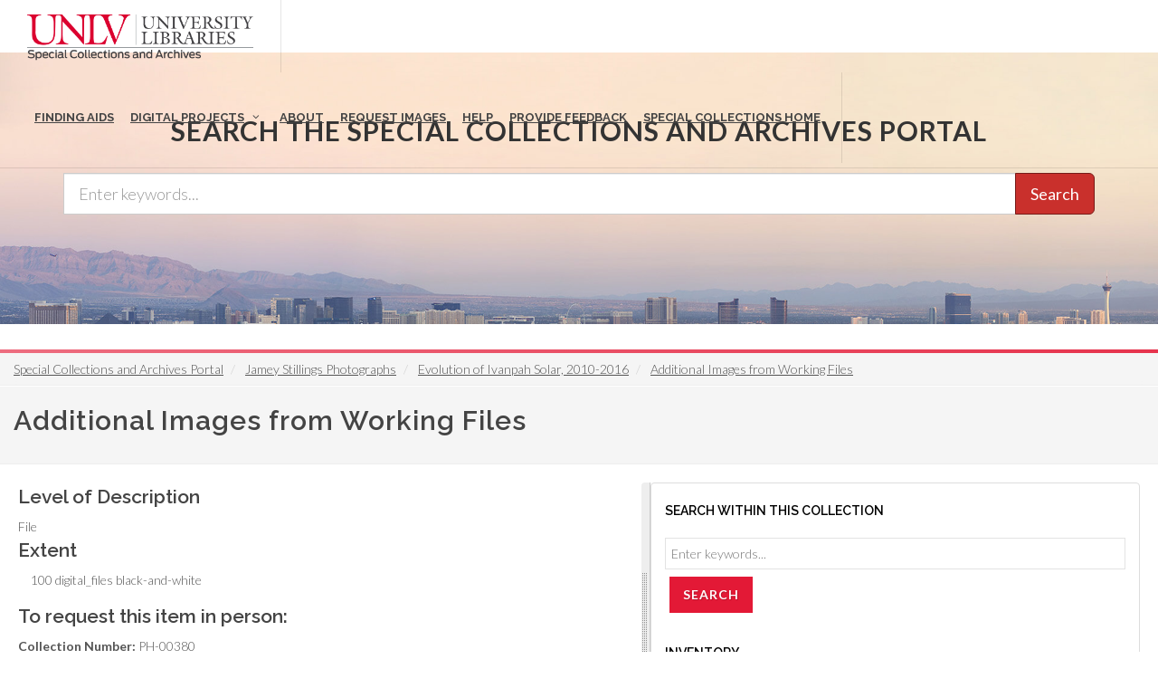

--- FILE ---
content_type: text/html; charset=UTF-8
request_url: https://special.library.unlv.edu/node/103239
body_size: 9615
content:
<!DOCTYPE html>
<html lang="en" dir="ltr" prefix="wgs84_pos: http://www.w3.org/2003/01/geo/wgs84_pos#  org: https://www.w3.org/TR/vocab-org/#org:  xs: http://www.w3.org/2001/XMLSchema#  relators: http://id.loc.gov/vocabulary/relators/  ldp: http://www.w3.org/ns/ldp#  dc11: http://purl.org/dc/elements/1.1/  dcterms: http://purl.org/dc/terms/  nfo: http://www.semanticdesktop.org/ontologies/2007/03/22/nfo/v1.1/  ebucore: http://www.ebu.ch/metadata/ontologies/ebucore/ebucore#  fedora: http://fedora.info/definitions/v4/repository#  owl: http://www.w3.org/2002/07/owl#  ore: http://www.openarchives.org/ore/terms/  rdf: http://www.w3.org/1999/02/22-rdf-syntax-ns#  rdau: http://rdaregistry.info/Elements/u/  islandora: http://islandora.ca/  pcdm: http://pcdm.org/models#  use: http://pcdm.org/use#  iana: http://www.iana.org/assignments/relation/  premis: http://www.loc.gov/premis/rdf/v1#  premis3: http://www.loc.gov/premis/rdf/v3/  co: http://purl.org/co/  content: http://purl.org/rss/1.0/modules/content/  dc: http://purl.org/dc/terms/  foaf: http://xmlns.com/foaf/0.1/  og: http://ogp.me/ns#  rdfs: http://www.w3.org/2000/01/rdf-schema#  schema: http://schema.org/  sioc: http://rdfs.org/sioc/ns#  sioct: http://rdfs.org/sioc/types#  skos: http://www.w3.org/2004/02/skos/core#  xsd: http://www.w3.org/2001/XMLSchema# ">
  <head>
    <meta charset="utf-8" />
<meta name="Generator" content="Drupal 10 (https://www.drupal.org)" />
<meta name="MobileOptimized" content="width" />
<meta name="HandheldFriendly" content="true" />
<meta name="viewport" content="width=device-width, initial-scale=1.0" />
<link rel="alternate" hreflang="en" href="https://special.library.unlv.edu/node/103239" />
<link rel="canonical" href="https://special.library.unlv.edu/node/103239" />
<link rel="shortlink" href="https://special.library.unlv.edu/node/103239" />
<script src="/sites/default/files/google_tag/primary/google_tag.script.js?t99851" defer></script>

          <title>Additional Images from Working Files | UNLV Special Collections Portal</title>
        <link rel="stylesheet" media="all" href="/themes/contrib/stable/css/system/components/progress.module.css?t99851" />
<link rel="stylesheet" media="all" href="/themes/contrib/stable/css/system/components/ajax-progress.module.css?t99851" />
<link rel="stylesheet" media="all" href="/themes/contrib/stable/css/system/components/align.module.css?t99851" />
<link rel="stylesheet" media="all" href="/themes/contrib/stable/css/system/components/fieldgroup.module.css?t99851" />
<link rel="stylesheet" media="all" href="/themes/contrib/stable/css/system/components/container-inline.module.css?t99851" />
<link rel="stylesheet" media="all" href="/themes/contrib/stable/css/system/components/clearfix.module.css?t99851" />
<link rel="stylesheet" media="all" href="/themes/contrib/stable/css/system/components/details.module.css?t99851" />
<link rel="stylesheet" media="all" href="/themes/contrib/stable/css/system/components/hidden.module.css?t99851" />
<link rel="stylesheet" media="all" href="/themes/contrib/stable/css/system/components/item-list.module.css?t99851" />
<link rel="stylesheet" media="all" href="/themes/contrib/stable/css/system/components/js.module.css?t99851" />
<link rel="stylesheet" media="all" href="/themes/contrib/stable/css/system/components/nowrap.module.css?t99851" />
<link rel="stylesheet" media="all" href="/themes/contrib/stable/css/system/components/position-container.module.css?t99851" />
<link rel="stylesheet" media="all" href="/themes/contrib/stable/css/system/components/reset-appearance.module.css?t99851" />
<link rel="stylesheet" media="all" href="/themes/contrib/stable/css/system/components/resize.module.css?t99851" />
<link rel="stylesheet" media="all" href="/themes/contrib/stable/css/system/components/system-status-counter.css?t99851" />
<link rel="stylesheet" media="all" href="/themes/contrib/stable/css/system/components/system-status-report-counters.css?t99851" />
<link rel="stylesheet" media="all" href="/themes/contrib/stable/css/system/components/system-status-report-general-info.css?t99851" />
<link rel="stylesheet" media="all" href="/themes/contrib/stable/css/system/components/tablesort.module.css?t99851" />
<link rel="stylesheet" media="all" href="/modules/contrib/blazy/css/blazy.css?t99851" />
<link rel="stylesheet" media="all" href="/themes/contrib/stable/css/views/views.module.css?t99851" />
<link rel="stylesheet" media="all" href="/themes/special_theme_old/includes/animate/animate.css?t99851" />
<link rel="stylesheet" media="all" href="/themes/special_theme_old/css/archivesspace.css?t99851" />
<link rel="stylesheet" media="all" href="/themes/special_theme_old/includes/bootstrap/css/bootstrap.min.css?t99851" />
<link rel="stylesheet" media="all" href="/themes/special_theme_old/includes/flexslider/css/flexslider.css?t99851" />
<link rel="stylesheet" media="all" href="/themes/special_theme_old/includes/fontawesome/css/font-awesome.css?t99851" />
<link rel="stylesheet" media="all" href="//fonts.googleapis.com/css?family=Lato:300,400,400italic,600,700|Raleway:300,400,500,600,700|Crete+Round:400italic" />
<link rel="stylesheet" media="all" href="/themes/special_theme_old/css/global.css?t99851" />
<link rel="stylesheet" media="all" href="/themes/special_theme_old/css/media.css?t99851" />
<link rel="stylesheet" media="all" href="/themes/special_theme_old/css/bootstrap.css?t99851" />
<link rel="stylesheet" media="all" href="/themes/special_theme_old/css/style.css?t99851" />
<link rel="stylesheet" media="all" href="/themes/special_theme_old/css/additional-styles.css?t99851" />
<link rel="stylesheet" media="all" href="/themes/special_theme_old/css/animate.css?t99851" />
<link rel="stylesheet" media="all" href="/themes/special_theme_old/css/colors.css?t99851" />
<link rel="stylesheet" media="all" href="/themes/special_theme_old/css/dark.css?t99851" />
<link rel="stylesheet" media="all" href="/themes/special_theme_old/css/font-icons.css?t99851" />
<link rel="stylesheet" media="all" href="/themes/special_theme_old/css/magnific-popup.css?t99851" />
<link rel="stylesheet" media="all" href="/themes/special_theme_old/css/responsive.css?t99851" />
<link rel="stylesheet" media="all" href="/themes/special_theme_old/includes/owl/assets/owl.carousel.css?t99851" />
<link rel="stylesheet" media="all" href="/themes/special_theme_old/includes/owl/assets/owl.theme.default.min.css?t99851" />
<link rel="stylesheet" media="all" href="/themes/special_theme_old/includes/smartmenus/sm-core-css.css?t99851" />

    
    <script src="https://challenges.cloudflare.com/turnstile/v0/api.js" async defer></script>
  </head>
  <body class="stretched"  class="path-node not-front page-node-type-archival-object">
    <a class="skip-to-content-link" href="#main-content">
      Skip to main content
    </a>
        <noscript><iframe src="https://www.googletagmanager.com/ns.html?id=GTM-M3FGH7Q" height="0" width="0" style="display:none;visibility:hidden"></iframe></noscript>
      <div class="dialog-off-canvas-main-canvas" data-off-canvas-main-canvas>
    

<!-- Document Wrapper ============================================= -->
	<div id="wrapper" class="clearfix">
	<!-- Header ============================================= -->
		<header id="header" class="full-header transparent-header" data-sticky-class="not-dark">
			<div id="header-wrap">
				<div class="container clearfix">
        	<!-- Logo ============================================= -->
					<div id="logo">
						<a href="/" class="standard-logo" data-dark-logo="/themes/special_theme/images/logo.png"><img src="/themes/special_theme/images/logo.png" alt="UNLV Special Collections and Archives"></a>
						<a href="/" class="retina-logo" data-dark-logo="/themes/special_theme/images/logo.png"><img src="/themes/special_theme/images/logo.png" alt="UNLV Special Collections and Archives"></a>
					</div><!-- #logo end -->
					<!-- Primary Navigation ============================================= -->
 					<div id="primary-menu-trigger" tabindex="0" role="button" aria-label="navigation menu"><i class="icon-reorder" aria-hidden="true"></i></div>
						  <div class="region region-primary-menu">
    <nav role="navigation" aria-labelledby="block-drupal8-parallax-theme-main-menu-menu" id="block-drupal8-parallax-theme-main-menu">
            
  <h2 class="visually-hidden" id="block-drupal8-parallax-theme-main-menu-menu">Main navigation</h2>
  

        
        <!-- Primary Navigation ============================================= -->
    <nav id="primary-menu" class="with-arrows">
                  <ul>
                                <li><a href="/archival-collections"><div>Finding Aids</div></a>
                                    </li>
                        <li class="mega-menu"><a href="/digital-projects"><div>Digital Projects</div></a>
        <div class="mega-menu-content clearfix">
                                                                        <ul class="mega-menu-column col-md-3">
                    <li><a href="/aae"><div><i class="icon-arrow-right2"></i>African American Experience in Las Vegas</div></a></li>
                                                                <li><a href="/collections/saladino"><div><i class="icon-arrow-right2"></i>Charles Saladino Landscape Architecture Collection</div></a></li>
                                                                <li><a href="/collections/cwu"><div><i class="icon-arrow-right2"></i>Culinary Union Photograph Collection</div></a></li>
                                                                <li><a href="/collections/dino"><div><i class="icon-arrow-right2"></i>Dino at the Sands</div></a></li>
                                                                <li><a href="/skyline"><div><i class="icon-arrow-right2"></i>Dreaming the Skyline</div></a></li>
                                                                <li><a href="/search?keys=&amp;f%5B0%5D=digital_project%3AEntertainment"><div><i class="icon-arrow-right2"></i>Entertainment</div></a></li>
                                  </ul>
                                            <ul class="mega-menu-column col-md-3">
                    <li><a href="/collections/historic-landscape"><div><i class="icon-arrow-right2"></i>Historic Landscape of Nevada</div></a></li>
                                                                <li><a href="/collections/hoover-dam"><div><i class="icon-arrow-right2"></i>Hoover Dam</div></a></li>
                                                                <li><a href="/collections/jsc"><div><i class="icon-arrow-right2"></i>Jamey Stillings</div></a></li>
                                                                <li><a href="/collections/menus"><div><i class="icon-arrow-right2"></i>Menus: The Art of Dining</div></a></li>
                                                                <li><a href="/ntsohp"><div><i class="icon-arrow-right2"></i>Nevada Test Site Oral History Project</div></a></li>
                                                                <li><a href="/collections/newspapers"><div><i class="icon-arrow-right2"></i>Newspapers</div></a></li>
                                  </ul>
                                            <ul class="mega-menu-column col-md-3">
                    <li><a href="/search?keys=&amp;f%5B0%5D=material_type%3Aoral%20histories%20%28literary%20works%29"><div><i class="icon-arrow-right2"></i>Oral Histories Collection</div></a></li>
                                                                <li><a href="/search?keys=&amp;f%5B0%5D=material_type%3Aphotographs&amp;display=grid"><div><i class="icon-arrow-right2"></i>Photograph Collections</div></a></li>
                                                                <li><a href="/rebelyell"><div><i class="icon-arrow-right2"></i>Rebel Yell Newspaper</div></a></li>
                                                                <li><a href="/collections/showgirls"><div><i class="icon-arrow-right2"></i>Showgirls</div></a></li>
                                                                <li><a href="/boomtown"><div><i class="icon-arrow-right2"></i>Southern Nevada: The Boomtown Years 1900-1925</div></a></li>
                                                                <li><a href="/collections/maps"><div><i class="icon-arrow-right2"></i>Southern Nevada History in Maps</div></a></li>
                                  </ul>
                                            <ul class="mega-menu-column col-md-3">
                    <li><a href="/jewishheritage"><div><i class="icon-arrow-right2"></i>Southern Nevada Jewish Heritage Project</div></a></li>
                                                                <li><a href="/search?keys=&amp;f%5B0%5D=digital_project%3AUNLV%20CSUN%20Minutes"><div><i class="icon-arrow-right2"></i>UNLV CSUN Records</div></a></li>
                                                                <li><a href="/search?keys=&amp;f%5B0%5D=archival_collection%3AUnion%20Pacific%20Railroad%20Collection&amp;f%5B1%5D=type%3ADigital%20Object"><div><i class="icon-arrow-right2"></i>Union Pacific Railroad Water Documents</div></a></li>
                                                                <li><a href="/collections/box"><div><i class="icon-arrow-right2"></i>Walking Box Ranch Collection</div></a></li>
                                                                <li><a href="/collections/hughes"><div><i class="icon-arrow-right2"></i>Welcome Home Howard</div></a></li>
                                  </ul>
              
                      </li>
                                  <li><a href="/about"><div>About</div></a>
                                    </li>
                                  <li><a href="/request-images"><div>Request Images</div></a>
                                    </li>
                                  <li><a href="/help"><div>Help</div></a>
                                    </li>
                                  <li><a href="https://airtable.com/shrWw2un7XqhpVlAq"><div>Provide Feedback</div></a>
                                    </li>
                                  <li><a href="https://www.library.unlv.edu/speccol/"><div>Special Collections Home</div></a>
                                    </li>
                  </ul>
    </nav><!-- #primary-menu end -->
  


  </nav>

  </div>

				</div>
			</div>
		</header><!-- #header end -->
				<section id="slider" class="slider-parallax" style="background: url('/themes/special_theme/images/h3.jpg'); background-size: cover;" data-height-lg="300" data-height-md="300" data-height-sm="300" data-height-xs="200" data-height-xxs="200">
			<div class="slider-parallax-inner">
				<div class="container clearfix">
					<div class="vertical-middle center">
					            <div class="container">
              <div class="heading-block bottommargin-sm nobottomborder"><h2 class="h4">Search the Special Collections and Archives Portal</h2></div>
              <form action="/search" id="views-exposed-form-solr-search-content-page-1" method="get" role="form" class="bottommargin-xs" accept-charset="UTF-8" title="Search">
                <div class="input-group input-group-lg">
                  <label style="display: none;" for="edit-keys">Search</label>
                  <input title="search box" type="text" id="edit-keys" name="keys" class="form-control" placeholder="Enter keywords...">
                  <span class="input-group-btn"><button class="btn btn-danger" type="submit" id="edit-submit-solr-search-content">Search</button></span>
                </div>
              </form>
            </div>
										</div>
				</div>
			</div>
		</section>
		      		<!-- Breadcrumbs -->
		<div class="color-line"></div>
		    <section id="breadcrumbs">
			<div class="container-fluid clearfix">
				  <div class="region region-breadcrumb">
    <div id="block-drupal8-parallax-theme-breadcrumbs" class="block block-system block-system-breadcrumb-block">
  
      
      <div class="content">
        <nav class="breadcrumb" role="navigation" aria-labelledby="system-breadcrumb">
    <h2 id="system-breadcrumb" class="visually-hidden">Breadcrumb</h2>
    <ol class="breadcrumb">
          <li>
                  <a href="/">Special Collections and Archives Portal</a>
              </li>
          <li>
                  <a href="/ark%3A/62930/f12d0v">Jamey Stillings Photographs</a>
              </li>
          <li>
                  <a href="/node/102951">Evolution of Ivanpah Solar, 2010-2016</a>
              </li>
          <li>
                  <a href="/node/103239">Additional Images from Working Files</a>
              </li>
        </ol>
  </nav>

    </div>
  </div>

  </div>

			</div>
		</section>
		<!-- breadcrumbs -->
      		<!-- Content ============================================= -->

<a name="main-content" id="main-content"></a>

<!-- Start: Slider -->
  <!-- End: Slider -->


<!-- Start: Home page message -->
  <!--End: Home page message -->

<!-- TEMP BANNER: REMOVE LATER -->
  <!-- END TEMP BANNER -->

<!-- Start: xxx -->
<div class="parallax-widget one">
  <div class="parallax-region- wow">

          <div class="container">
        <div class="row">
          <div class="col-md-12">
              <div class="region region-highlighted">
    <div data-drupal-messages-fallback class="hidden"></div>

  </div>

          </div>
        </div>
      </div>
    
          <div id="page-title">
        <div id="page-title-inner">
          <div class="container-fluid">
            <div class="row">
              <div class="col-md-12">
                  <div class="region region-page-title">
    <div id="block-drupal8-parallax-theme-page-title" class="block block-core block-page-title-block">
  
      
      <div class="content">
      
  <h1 class="page-title">Additional Images from Working Files</h1>


    </div>
  </div>

  </div>

              </div>
            </div>
          </div>
        </div>
      </div>
    
    <div class="container-fluid">
      <div class="parallax-region">

        <div class="row layout">

          
                      <div class="content_layout">
              <div class="nobottommargin clearfix">   <div class="region region-content">
    <div id="block-drupal8-parallax-theme-content" class="block block-system block-system-main-block">
  
      
      <div class="content">
      <article data-history-node-id="103239" about="/node/103239" typeof="schema:ArchiveComponent" class="node node--type-archival-object node--view-mode-complex-object">

  
      <span property="schema:name" content="Additional Images from Working Files" class="hidden"></span>


  
  <div class="node__content">
    
  <div class="field field--name-field-archival-record-level field--type-list-string field--label-above">
    <h2 class="field__label">Level of Description</h2>
              <div class="field__item">File</div>
          </div>

  <div class="field field--name-field-as-extent field--type-as-extent field--label-above">
    <h2 class="field__label">Extent</h2>
          <div class="field__items">
              <div property="schema:materialExtent" class="field__item">100 digital_files black-and-white</div>
              </div>
      </div>
<div class="views-element-container"><div class="view view-eva view-special-collections-call-slip view-id-special_collections_call_slip view-display-id-call_slip_eva js-view-dom-id-30db5b6622a8ce157673591994493c8ee13436ed1d46f5ae2330013089511c8a">
  
    

      <header>
      <div class="field__label">To request this item in person:</div>
    </header>
  
  

      <div class="views-row">
    <div class="views-field views-field-nothing"><span class="field-content"><strong>Collection Number:</strong> PH-00380<br><strong>Collection Name:</strong> Jamey Stillings Photographs<br><strong>Box/Folder:</strong> N/A</span></div>
  </div>

  
  

  
  

  
  </div>
</div>
<details class="toggle js-form-wrapper form-wrapper" id="additional-description"><summary role="button" aria-controls="additional-description" aria-expanded="false">Additional Description</summary><div class="details-wrapper">
    
  <div class="clearfix text-formatted field field--name-field-odd field--type-text-long field--label-above">
    <h2 class="field__label">General</h2>
          <div class="field__items">
              <div property="dc:description" class="field__item"><div class="subnote note_text">
<p>These photographs are used by Jamey Stillings for editorial licensing, presentations, or where additional imagery is needed to supplement the book and exhibition photography groups.</p></div></div>
              </div>
      </div>
</div>
</details>
<details class="toggle js-form-wrapper form-wrapper" id="administrative-information"><summary role="button" aria-controls="administrative-information" aria-expanded="false">Administrative Information</summary><div class="details-wrapper">
    <div id="field-language-display"><div class="js-form-item form-item js-form-type-item form-type-item js-form-item- form-item-">
      <label>Language</label>
        English
        </div>
</div></div>
</details>

  </div>

</article>

    </div>
  </div>

  </div>
 </div>
            </div>
          
                      <div class="sidebar panel panel-default" id="sidebar_second">
              <div class="">   <div class="region region-sidebar-second">
    <div class="views-exposed-form block block-views block-views-exposed-filter-blockislandora-search-search" data-drupal-selector="views-exposed-form-islandora-search-search" id="block-islandora-search-form">
  
      <h2 class="title">Search within this collection</h2>
      
      <div class="content">
      <form action="/search" method="get" id="views-exposed-form-islandora-search-search" accept-charset="UTF-8">
  <div class="js-form-item form-item js-form-type-textfield form-type-textfield js-form-item-keys form-item-keys form-no-label">
        <input placeholder="Enter keywords..." data-drupal-selector="edit-keys" type="text" id="edit-keys" name="keys" value="" size="30" maxlength="128" class="form-text" />

        </div>
<input data-drupal-selector="edit-f-0" type="hidden" name="f[0]" value="archival_collection:Jamey Stillings Photographs" />
<div data-drupal-selector="edit-actions" class="form-actions js-form-wrapper form-wrapper" id="edit-actions"><input class="btn btn-danger button js-form-submit form-submit" data-drupal-selector="edit-submit-islandora-search" type="submit" id="edit-submit-islandora-search" value="Search" />
</div>


</form>

    </div>
  </div>
<div class="views-element-container block block-views block-views-blockas-ao-children-block-2" id="block-views-block-as-ao-children-block-2">
  
      <h2 class="title">Inventory</h2>
      
      <div class="content">
      <div><div class="js-view-dom-id-3023c6b95a02b0bb40e50fb4d576ed1c7b35ed0abbed14f17c82ce25a3004bf9">
  
  
  

  
  
  

  
<div class="item-list">
  
  <ol  class="nav-menu-list-style"  >

          <li><label>
<span class="views-field views-field-field-archival-record-level"><span class="field-content"><i class="icon-as-file"></i></span></span><span class="views-field views-field-title"><span class="field-content"><a href="/node/103318" hreflang="en">Early excavation, view north, 2011 January 14</a></span></span></label>
</li>
          <li><label>
<span class="views-field views-field-field-archival-record-level"><span class="field-content"><i class="icon-as-file"></i></span></span><span class="views-field views-field-title"><span class="field-content"><a href="/node/103319" hreflang="en">Early excavation, view west toward Clark Mountain, 2011 January 14</a></span></span></label>
</li>
          <li><label>
<span class="views-field views-field-field-archival-record-level"><span class="field-content"><i class="icon-as-file"></i></span></span><span class="views-field views-field-title"><span class="field-content"><a href="/node/103320" hreflang="en">Early excavation of main construction yard, 2011 January 14</a></span></span></label>
</li>
          <li><label>
<span class="views-field views-field-field-archival-record-level"><span class="field-content"><i class="icon-as-file"></i></span></span><span class="views-field views-field-title"><span class="field-content"><a href="/node/103321" hreflang="en">Early excavation for Unit 1, substation, operations center, and construction block, with future Unit 1 power block excavation in the distance, 2011 January 14</a></span></span></label>
</li>
          <li><label>
<span class="views-field views-field-field-archival-record-level"><span class="field-content"><i class="icon-as-file"></i></span></span><span class="views-field views-field-title"><span class="field-content"><a href="/node/103322" hreflang="en">Detail of main construction yard, 2011 January 14</a></span></span></label>
</li>
          <li><label>
<span class="views-field views-field-field-archival-record-level"><span class="field-content"><i class="icon-as-file"></i></span></span><span class="views-field views-field-title"><span class="field-content"><a href="/node/103323" hreflang="en">Detail of main construction yard, 2011 January 14</a></span></span></label>
</li>
          <li><label>
<span class="views-field views-field-field-archival-record-level"><span class="field-content"><i class="icon-as-file"></i></span></span><span class="views-field views-field-title"><span class="field-content"><a href="/node/103324" hreflang="en">Early excavation for substation, operations center, construction block, and Unit 1 power block with Primm Valley Golf Club and Interstate 15 in the distance, 2011 January 14</a></span></span></label>
</li>
          <li><label>
<span class="views-field views-field-field-archival-record-level"><span class="field-content"><i class="icon-as-file"></i></span></span><span class="views-field views-field-title"><span class="field-content"><a href="/node/103325" hreflang="en">Excavation and ground preparation for future substation and operations center, 2011 April 21</a></span></span></label>
</li>
          <li><label>
<span class="views-field views-field-field-archival-record-level"><span class="field-content"><i class="icon-as-file"></i></span></span><span class="views-field views-field-title"><span class="field-content"><a href="/node/103326" hreflang="en">Excavation and ground preparation for future substation, 2011 April 21</a></span></span></label>
</li>
          <li><label>
<span class="views-field views-field-field-archival-record-level"><span class="field-content"><i class="icon-as-file"></i></span></span><span class="views-field views-field-title"><span class="field-content"><a href="/node/103327" hreflang="en">Detail of construction block near Unit 1, 2011 April 21</a></span></span></label>
</li>
          <li><label>
<span class="views-field views-field-field-archival-record-level"><span class="field-content"><i class="icon-as-file"></i></span></span><span class="views-field views-field-title"><span class="field-content"><a href="/node/103328" hreflang="en">Detail of substation ground preparation with equipment and parts storage, 2011 April 21</a></span></span></label>
</li>
          <li><label>
<span class="views-field views-field-field-archival-record-level"><span class="field-content"><i class="icon-as-file"></i></span></span><span class="views-field views-field-title"><span class="field-content"><a href="/node/103329" hreflang="en">Construction sites for Unit 2 power block, desert tortoise holding pens, construction block, operations center, substation, and Unit 1 solar field, 2011 April 21</a></span></span></label>
</li>
          <li><label>
<span class="views-field views-field-field-archival-record-level"><span class="field-content"><i class="icon-as-file"></i></span></span><span class="views-field views-field-title"><span class="field-content"><a href="/node/103330" hreflang="en">Unit 2 power block construction with Primm Valley Golf Club and Primm, Nevada in background, 2011 July 28</a></span></span></label>
</li>
          <li><label>
<span class="views-field views-field-field-archival-record-level"><span class="field-content"><i class="icon-as-file"></i></span></span><span class="views-field views-field-title"><span class="field-content"><a href="/node/103331" hreflang="en">Construction and power tower foundation pour at Unit 2 power block, 2011 July 28</a></span></span></label>
</li>
          <li><label>
<span class="views-field views-field-field-archival-record-level"><span class="field-content"><i class="icon-as-file"></i></span></span><span class="views-field views-field-title"><span class="field-content"><a href="/node/103332" hreflang="en">Installed heliostats at boundary of Unit 1 solar field, 2012 January 06</a></span></span></label>
</li>
          <li><label>
<span class="views-field views-field-field-archival-record-level"><span class="field-content"><i class="icon-as-file"></i></span></span><span class="views-field views-field-title"><span class="field-content"><a href="/node/103333" hreflang="en">Overview of construction at Unit 1 power block, 2012 January 06</a></span></span></label>
</li>
          <li><label>
<span class="views-field views-field-field-archival-record-level"><span class="field-content"><i class="icon-as-file"></i></span></span><span class="views-field views-field-title"><span class="field-content"><a href="/node/103334" hreflang="en">Natural erosion gullies of alluvial slope overlap with boundary and service roads of Unit 2 with Clark Mountain in the background, 2012 January 06</a></span></span></label>
</li>
          <li><label>
<span class="views-field views-field-field-archival-record-level"><span class="field-content"><i class="icon-as-file"></i></span></span><span class="views-field views-field-title"><span class="field-content"><a href="/node/103335" hreflang="en">Construction at Unit 3 with perimeter boundary circumventing hill to the west of project site, 2012 January 06</a></span></span></label>
</li>
          <li><label>
<span class="views-field views-field-field-archival-record-level"><span class="field-content"><i class="icon-as-file"></i></span></span><span class="views-field views-field-title"><span class="field-content"><a href="/node/103336" hreflang="en">Overview of Ivanpah Solar to the northwest, 2012 April 11</a></span></span></label>
</li>
          <li><label>
<span class="views-field views-field-field-archival-record-level"><span class="field-content"><i class="icon-as-file"></i></span></span><span class="views-field views-field-title"><span class="field-content"><a href="/node/103337" hreflang="en">Overview of Unit 1 solar field to the south, 2012 April 11</a></span></span></label>
</li>
          <li><label>
<span class="views-field views-field-field-archival-record-level"><span class="field-content"><i class="icon-as-file"></i></span></span><span class="views-field views-field-title"><span class="field-content"><a href="/node/103338" hreflang="en">Installed heliostats at eastern side of Unit 2 solar field, 2012 April 11</a></span></span></label>
</li>
          <li><label>
<span class="views-field views-field-field-archival-record-level"><span class="field-content"><i class="icon-as-file"></i></span></span><span class="views-field views-field-title"><span class="field-content"><a href="/node/103339" hreflang="en">Service roads and boundary between Unit 2 and 3 solar fields, 2012 April 11</a></span></span></label>
</li>
          <li><label>
<span class="views-field views-field-field-archival-record-level"><span class="field-content"><i class="icon-as-file"></i></span></span><span class="views-field views-field-title"><span class="field-content"><a href="/node/103340" hreflang="en">View to the west of Units 2 and 3, 2012 April 11</a></span></span></label>
</li>
          <li><label>
<span class="views-field views-field-field-archival-record-level"><span class="field-content"><i class="icon-as-file"></i></span></span><span class="views-field views-field-title"><span class="field-content"><a href="/node/103341" hreflang="en">Detail of parts storage, Unit 2 power block, 2012 April 11</a></span></span></label>
</li>
          <li><label>
<span class="views-field views-field-field-archival-record-level"><span class="field-content"><i class="icon-as-file"></i></span></span><span class="views-field views-field-title"><span class="field-content"><a href="/node/103342" hreflang="en">Storage trailers in power block construction zone, 2012 April 11</a></span></span></label>
</li>
          <li><label>
<span class="views-field views-field-field-archival-record-level"><span class="field-content"><i class="icon-as-file"></i></span></span><span class="views-field views-field-title"><span class="field-content"><a href="/node/103343" hreflang="en">Detail of main road into Unit 2 power block, 2012 April 11</a></span></span></label>
</li>
          <li><label>
<span class="views-field views-field-field-archival-record-level"><span class="field-content"><i class="icon-as-file"></i></span></span><span class="views-field views-field-title"><span class="field-content"><a href="/node/103344" hreflang="en">Roads and service roads between Units 2 and 3 solar fields, 2012 June 02</a></span></span></label>
</li>
          <li><label>
<span class="views-field views-field-field-archival-record-level"><span class="field-content"><i class="icon-as-file"></i></span></span><span class="views-field views-field-title"><span class="field-content"><a href="/node/103345" hreflang="en">Pylon storage along Unit 2 main road prior to installation, 2012 June 02</a></span></span></label>
</li>
          <li><label>
<span class="views-field views-field-field-archival-record-level"><span class="field-content"><i class="icon-as-file"></i></span></span><span class="views-field views-field-title"><span class="field-content"><a href="/node/103346" hreflang="en">Heliostats near project boundary of Unit 1, 2012 June 02</a></span></span></label>
</li>
          <li><label>
<span class="views-field views-field-field-archival-record-level"><span class="field-content"><i class="icon-as-file"></i></span></span><span class="views-field views-field-title"><span class="field-content"><a href="/node/103347" hreflang="en">Heliostats, Unit 1, 2012 June 02</a></span></span></label>
</li>
          <li><label>
<span class="views-field views-field-field-archival-record-level"><span class="field-content"><i class="icon-as-file"></i></span></span><span class="views-field views-field-title"><span class="field-content"><a href="/node/103348" hreflang="en">Power tower construction looking south, Units 3, 2, and 1, 2012 June 02</a></span></span></label>
</li>
          <li><label>
<span class="views-field views-field-field-archival-record-level"><span class="field-content"><i class="icon-as-file"></i></span></span><span class="views-field views-field-title"><span class="field-content"><a href="/node/103349" hreflang="en">Black thermal target at top of Unit 1 power tower, 2012 June 04</a></span></span></label>
</li>
          <li><label>
<span class="views-field views-field-field-archival-record-level"><span class="field-content"><i class="icon-as-file"></i></span></span><span class="views-field views-field-title"><span class="field-content"><a href="/node/103350" hreflang="en">Workers walk by a heliostat trailer, Unit 1 solar field, 2012 June 04</a></span></span></label>
</li>
          <li><label>
<span class="views-field views-field-field-archival-record-level"><span class="field-content"><i class="icon-as-file"></i></span></span><span class="views-field views-field-title"><span class="field-content"><a href="/node/103351" hreflang="en">Construction of air-cooled condenser, Unit 1 power block, 2012 June 04</a></span></span></label>
</li>
          <li><label>
<span class="views-field views-field-field-archival-record-level"><span class="field-content"><i class="icon-as-file"></i></span></span><span class="views-field views-field-title"><span class="field-content"><a href="/node/103352" hreflang="en">Assembled heliostats outside the Heliostat Assembly Building (HAB) awaiting installation, 2012 June 04</a></span></span></label>
</li>
          <li><label>
<span class="views-field views-field-field-archival-record-level"><span class="field-content"><i class="icon-as-file"></i></span></span><span class="views-field views-field-title"><span class="field-content"><a href="/node/103353" hreflang="en">Shadows of installed pylons and construction ditch, Unit 1 solar field, 2012 June 05</a></span></span></label>
</li>
          <li><label>
<span class="views-field views-field-field-archival-record-level"><span class="field-content"><i class="icon-as-file"></i></span></span><span class="views-field views-field-title"><span class="field-content"><a href="/node/103354" hreflang="en">Heliostat installation, Unit 1, 2012 June 05</a></span></span></label>
</li>
          <li><label>
<span class="views-field views-field-field-archival-record-level"><span class="field-content"><i class="icon-as-file"></i></span></span><span class="views-field views-field-title"><span class="field-content"><a href="/node/103355" hreflang="en">Heliostat installation, Unit 1, 2012 June 05</a></span></span></label>
</li>
          <li><label>
<span class="views-field views-field-field-archival-record-level"><span class="field-content"><i class="icon-as-file"></i></span></span><span class="views-field views-field-title"><span class="field-content"><a href="/node/103356" hreflang="en">Late afternoon view of Units 2 and 3 solar fields with Clark Mountain in the background, 2012 June 05</a></span></span></label>
</li>
          <li><label>
<span class="views-field views-field-field-archival-record-level"><span class="field-content"><i class="icon-as-file"></i></span></span><span class="views-field views-field-title"><span class="field-content"><a href="/node/103357" hreflang="en">Late afternoon shadows from the hills to the east of Units 2 and 3 solar fields, 2012 June 05</a></span></span></label>
</li>
          <li><label>
<span class="views-field views-field-field-archival-record-level"><span class="field-content"><i class="icon-as-file"></i></span></span><span class="views-field views-field-title"><span class="field-content"><a href="/node/103358" hreflang="en">Overview of Ivanpah Solar looking north at sunrise, 2012 June 06</a></span></span></label>
</li>
          <li><label>
<span class="views-field views-field-field-archival-record-level"><span class="field-content"><i class="icon-as-file"></i></span></span><span class="views-field views-field-title"><span class="field-content"><a href="/node/103359" hreflang="en">Overview of Ivanpah Solar looking northwest at sunrise, 2012 June 06</a></span></span></label>
</li>
          <li><label>
<span class="views-field views-field-field-archival-record-level"><span class="field-content"><i class="icon-as-file"></i></span></span><span class="views-field views-field-title"><span class="field-content"><a href="/node/103360" hreflang="en">View north of Ivanpah Units 1, 2, and 3 at sunrise, 2012 October 27</a></span></span></label>
</li>
          <li><label>
<span class="views-field views-field-field-archival-record-level"><span class="field-content"><i class="icon-as-file"></i></span></span><span class="views-field views-field-title"><span class="field-content"><a href="/node/103361" hreflang="en">View northeast of Ivanpah Units 1, 2, and 3 at sunrise with existing transmission lines and Primm, Nevada in the background, 2012 October 27</a></span></span></label>
</li>
          <li><label>
<span class="views-field views-field-field-archival-record-level"><span class="field-content"><i class="icon-as-file"></i></span></span><span class="views-field views-field-title"><span class="field-content"><a href="/node/103362" hreflang="en">Construction of Unit 2 and substation with existing transmission lines, 2012 October 27</a></span></span></label>
</li>
          <li><label>
<span class="views-field views-field-field-archival-record-level"><span class="field-content"><i class="icon-as-file"></i></span></span><span class="views-field views-field-title"><span class="field-content"><a href="/node/103363" hreflang="en">Construction of Unit 2 with Primm, Nevada in the background, 2012 October 27</a></span></span></label>
</li>
          <li><label>
<span class="views-field views-field-field-archival-record-level"><span class="field-content"><i class="icon-as-file"></i></span></span><span class="views-field views-field-title"><span class="field-content"><a href="/node/103364" hreflang="en">Construction of Unit 2 with Primm, Nevada and the Primm Valley Golf Club in the background, 2012 October 27</a></span></span></label>
</li>
          <li><label>
<span class="views-field views-field-field-archival-record-level"><span class="field-content"><i class="icon-as-file"></i></span></span><span class="views-field views-field-title"><span class="field-content"><a href="/node/103365" hreflang="en">Early morning shadows, west side of Unit 3 solar field, 2012 October 27</a></span></span></label>
</li>
          <li><label>
<span class="views-field views-field-field-archival-record-level"><span class="field-content"><i class="icon-as-file"></i></span></span><span class="views-field views-field-title"><span class="field-content"><a href="/node/103366" hreflang="en">Overview of Ivanpah Solar looking south, 2012 October 27</a></span></span></label>
</li>
          <li><label>
<span class="views-field views-field-field-archival-record-level"><span class="field-content"><i class="icon-as-file"></i></span></span><span class="views-field views-field-title"><span class="field-content"><a href="/node/103367" hreflang="en">A hill formation rises above the surrounding alluvial slope at the eastern boundaries of Units 2 and 3, 2012 October 27</a></span></span></label>
</li>
    
  </ol>

</div>

      <nav role="navigation" aria-labelledby="pagination-heading--2">
    <h4 id="pagination-heading--2" class="visually-hidden">Pagination</h4>
    <ul class="js-pager__items">
                    <li>
          Page 1        </li>
                    <li>
          <a href="/node/103239?page=1" title="Go to next page" rel="next">
            <span class="visually-hidden">Next page</span>
            <span aria-hidden="true">Next ›</span>
          </a>
        </li>
          </ul>
  </nav>


  
  

  
  
</div>
</div>

    </div>
  </div>

  </div>
 </div>
            </div>
          
        </div>
      </div>
    </div>
  </div>
</div>
<!-- End: xxx -->

<!-- Start: Home page message -->
  <!--End: Home page message -->


<!-- Start: Home page message -->
  <!--End: Home page message -->


<!-- Start: Home page message -->
<!--End: Home page message -->


<!-- Start: Home page message -->
<!--End: Home page message -->


<!-- Start: Home page message -->
<!--End: Home page message -->
<!-- Collections Carousel only on the front page. -->
<!-- Start: Footer Menu -->
<!-- End: Footer Menu -->


<!-- Start: Copyright -->
	<footer class="page-footer">
		<div class="container">
			<div class="row">
				<div class="color-line"></div>
				<div class="content-wrap nobottompadding">
					<!-- Start: Footer blocks -->
					<div class="container clearfix">
						<div class="equal">
							<div class="col_one_fourth panel-default"><div id="block-specialcollectionsfooter1" class="block block-block-content block-block-contentb9262100-f4f0-483c-8624-547dbdbbc2b3">
  
      
      <div class="content">
      
            <div class="clearfix text-formatted field field--name-body field--type-text-with-summary field--label-hidden field__item"><div class="panel-heading">
<h2 class="panel-title"><i class="icon-book3">&nbsp;</i> Special Collections</h2>
</div>

<div class="panel-body"><span class="bold">4505 South Maryland Pkwy.</span><br>
Box 457010<br>
Las Vegas, Nevada<br>
89154-7010<br>
<br>
<a href="https://www.library.unlv.edu/speccol">Library Site &nbsp;</a><br>
702-895-2234</div>
</div>
      
    </div>
  </div>
</div>
							<div class="col_one_fourth panel-default"><div id="block-specialcollectionsfooter2" class="block block-block-content block-block-contentbec52ed9-f952-405e-8931-6df6eb25ac47">
  
      
      <div class="content">
      
            <div class="clearfix text-formatted field field--name-body field--type-text-with-summary field--label-hidden field__item"><div class="panel-body"><a href="https://www.google.com/maps/place/Lied+Library/@36.1071887,-115.1446077,17z/data=!3m1!4b1!4m5!3m4!1s0x80c8c5aa885d5409:0xe9db91454584497d!8m2!3d36.1071887!4d-115.142419"><img alt="Lied Library map" src="/themes/drupal8_parallax_theme/images/lied-map.jpg"></a><br>
&nbsp;
<h2 class="h5">More Information</h2>

<ul class="iconlist nobottommargin">
	<li><a href="https://cal.library.unlv.edu">Future Library Hours</a></li>
	<li><a href="https://unlv.campusdish.com/Locations/TheCoffeeBeanAndTeaLeaf.aspx">Book 'n Bean Hours</a></li>
	<li><a href="http://www.unlv.edu/parking">Parking Information</a></li>
</ul>
</div>
</div>
      
    </div>
  </div>
</div>
							<div class="col_one_fourth panel-default"><div id="block-specialcollectionsfooter3" class="block block-block-content block-block-content25338880-8469-4a67-b924-8fb18ee683e3">
  
      
      <div class="content">
      
            <div class="clearfix text-formatted field field--name-body field--type-text-with-summary field--label-hidden field__item"><div class="panel-heading">
<h2 class="panel-title"><i class="icon-phone2">&nbsp;</i> Contact</h2>
</div>

<div class="panel-body">
<h3 class="h5">Ask Us!</h3>

<ul class="iconlist nobottommargin">
	<li><a href="http://v2.libanswers.com/chati.php?iid=1222&amp;hash=80a280612041833794463fe234cab005&amp;online=true&amp;referer_title=UNLV%20Libraries%20-%20Ask%20Us&amp;referer=http%3A%2F%2Fask.library.unlv.edu%2F"><i class="icon-comment2">&nbsp;</i>Chat</a></li>
	<li><i class="icon-phone2">&nbsp;</i>Text: 702-945-0822</li>
	<li><i class="icon-phone3">&nbsp;</i>Phone: 702-895-2111</li>
	<li><a href="http://library.unlv.edu/ask/email.php"><i class="icon-email3">&nbsp;</i>Email</a></li>
</ul>
&nbsp;

<h3 class="h5">Social Media</h3>

<ul class="iconlist nobottommargin">
	<li><a href="https://www.facebook.com/unlvspecialcollections"><i class="icon-facebook">&nbsp;</i>Facebook</a></li>
	<li><a href="https://twitter.com/unlvsc"><i class="icon-twitter2">&nbsp;</i>Twitter</a></li>
	<li><a href="http://www.youtube.com/user/unlvlibraries"><i class="icon-youtube">&nbsp;</i>YouTube</a></li>
	<li><a href="http://instagram.com/unlvspeccoll"><i class="icon-instagram2">&nbsp;</i>Instagram</a></li>
	<li><a href="https://www.library.unlv.edu/about/social-media">All Social Media</a></li>
</ul>
</div>
</div>
      
    </div>
  </div>
</div>
							<div class="col_one_fourth col_last panel-default"><div id="block-specialcollectionsfooter4" class="block block-block-content block-block-content61ad61fa-9cd9-499c-8a15-25fd81365b20">
  
      
      <div class="content">
      
            <div class="clearfix text-formatted field field--name-body field--type-text-with-summary field--label-hidden field__item"><div class="panel-heading">
<h2 class="panel-title"><i class="icon-info-sign">&nbsp;</i> More Info</h2>
</div>

<div class="panel-body">
<h3 class="h5">Directories</h3>

<ul class="iconlist nobottommargin">
	<li><a href="https://www.library.unlv.edu/about/staff#librarian-subject">Librarians by Subject</a></li>
	<li><a href="https://www.library.unlv.edu/about/staff">Staff Directory</a></li>
</ul>

<h3 class="h5">Employment</h3>

<ul class="iconlist nobottommargin">
	<li><a href="https://www.library.unlv.edu/employment">Full Time</a></li>
	<li><a href="https://www.library.unlv.edu/employment/student.html">Student</a></li>
</ul>

<h3 class="h5">Feedback</h3>

<ul class="iconlist nobottommargin">
	<li><a href="/ask/email.php">Questions or feedback</a></li>
</ul>

<h3 class="h5">Accessibility</h3>

<ul class="iconlist nobottommargin">
	<li><a href="https://www.library.unlv.edu/accessibility_disabilities">Accessibility</a></li>
</ul>
</div>
</div>
      
    </div>
  </div>
</div>
						</div>
						<div class="clear"></div>
					</div>
					<!-- End: Footer blocks -->
					<!-- Start: Copyright -->
					<div id="copyrights">
						<div class="container clearfix">
							<div class="col_half" style="padding-left:10%;"> © 2026 University of Nevada, Las Vegas<br></div>
              <div class="col_half" style="padding-left:10%;"><a href="https://special.library.unlv.edu/user/login">Login</a><br></div>
						</div>
					</div>
					<!-- End: Copyright -->
				</div><!-- #content-wrap end -->
				<!-- Go To Top ============================================= -->
				<div id="gotoTop" class="icon-angle-up fadeIn animated"></div>
			</div>
		</div>
	</footer>
</div>

  </div>

    
    <script type="application/json" data-drupal-selector="drupal-settings-json">{"path":{"baseUrl":"\/","pathPrefix":"","currentPath":"node\/103239","currentPathIsAdmin":false,"isFront":false,"currentLanguage":"en"},"pluralDelimiter":"\u0003","suppressDeprecationErrors":true,"ajaxPageState":{"libraries":"eJx1kM0KwzAMg1-oW657m6Kk3pphxyF2__b0K-tll1wEkj4QKDI-R4hZ73hjH5I2ClNbKvielBnVaLj8Y6xoOKN99JmEAkoWeL9uac4rmVWkLhRV3byh9oAn026cJ2pdQotjI1PprrxYI_iWVKoWKm49UDfuVSZoLlQWG-wwJwkR5zdrps3CT68H_wPRaWH6AsSei38","theme":"drupal8_parallax_theme","theme_token":null},"ajaxTrustedUrl":{"\/search":true},"views":{"ajax_path":"\/views\/ajax","ajaxViews":{"views_dom_id:3023c6b95a02b0bb40e50fb4d576ed1c7b35ed0abbed14f17c82ce25a3004bf9":{"view_name":"as_ao_children","view_display_id":"block_2","view_args":"103239","view_path":"\/node\/103239","view_base_path":null,"view_dom_id":"3023c6b95a02b0bb40e50fb4d576ed1c7b35ed0abbed14f17c82ce25a3004bf9","pager_element":0}}},"field_group":{"details":{"mode":"default","context":"view","settings":{"classes":"toggle","id":"additional-description","open":false,"description":"","required_fields":false}}},"user":{"uid":0,"permissionsHash":"1e0fb9930a8f45a06a2c9498253b9064872675b92ca604c7e3160d98d60ae899"}}</script>
<script src="/core/assets/vendor/jquery/jquery.min.js?v=3.7.1"></script>
<script src="/core/assets/vendor/once/once.min.js?v=1.0.1"></script>
<script src="/core/misc/drupalSettingsLoader.js?v=10.4.5"></script>
<script src="/core/misc/drupal.js?v=10.4.5"></script>
<script src="/core/misc/drupal.init.js?v=10.4.5"></script>
<script src="/core/misc/debounce.js?v=10.4.5"></script>
<script src="/modules/contrib/blazy/js/dblazy.min.js?t99851"></script>
<script src="/modules/contrib/blazy/js/plugin/blazy.once.min.js?t99851"></script>
<script src="/modules/contrib/blazy/js/plugin/blazy.sanitizer.min.js?t99851"></script>
<script src="/modules/contrib/blazy/js/plugin/blazy.dom.min.js?t99851"></script>
<script src="/modules/contrib/blazy/js/base/blazy.base.min.js?t99851"></script>
<script src="/modules/contrib/blazy/js/plugin/blazy.dataset.min.js?t99851"></script>
<script src="/modules/contrib/blazy/js/plugin/blazy.viewport.min.js?t99851"></script>
<script src="/modules/contrib/blazy/js/plugin/blazy.xlazy.min.js?t99851"></script>
<script src="/modules/contrib/blazy/js/plugin/blazy.observer.min.js?t99851"></script>
<script src="/modules/contrib/blazy/js/base/io/bio.min.js?t99851"></script>
<script src="/modules/contrib/blazy/js/base/io/bio.media.min.js?t99851"></script>
<script src="/modules/contrib/blazy/js/base/blazy.drupal.min.js?t99851"></script>
<script src="/modules/contrib/blazy/js/blazy.compat.min.js?t99851"></script>
<script src="/core/assets/vendor/tabbable/index.umd.min.js?v=6.2.0"></script>
<script src="/core/misc/progress.js?v=10.4.5"></script>
<script src="/core/assets/vendor/loadjs/loadjs.min.js?v=4.3.0"></script>
<script src="/core/misc/announce.js?v=10.4.5"></script>
<script src="/core/misc/message.js?v=10.4.5"></script>
<script src="/core/misc/ajax.js?v=10.4.5"></script>
<script src="/themes/contrib/stable/js/ajax.js?v=10.4.5"></script>
<script src="/modules/contrib/blazy/js/base/io/bio.ajax.min.js?t99851"></script>
<script src="/core/misc/form.js?v=10.4.5"></script>
<script src="/core/misc/details-summarized-content.js?v=10.4.5"></script>
<script src="/core/misc/details-aria.js?v=10.4.5"></script>
<script src="/core/misc/details.js?v=10.4.5"></script>
<script src="/themes/special_theme_old/includes/animate/wow.min.js?v=1.x"></script>
<script src="/themes/special_theme_old/js/archivesspace.js?t99851"></script>
<script src="https://cdnjs.cloudflare.com/ajax/libs/split.js/1.5.11/split.min.js"></script>
<script src="/themes/special_theme_old/includes/bootstrap/js/bootstrap.min.js?v=1.x"></script>
<script src="/themes/special_theme_old/includes/flexslider/js/jquery.flexslider-min.js?v=1.x"></script>
<script src="/themes/special_theme_old/js/custom.js?t99851"></script>
<script src="/themes/special_theme_old/js/functions.js?t99851"></script>
<script src="/themes/special_theme_old/js/plugins.js?t99851"></script>
<script src="/themes/special_theme_old/js/search.js?t99851"></script>
<script src="/themes/special_theme_old/includes/owl/owl.carousel.min.js?v=1.x"></script>
<script src="/themes/special_theme_old/includes/smartmenus/jquery.smartmenus.min.js?v=1.x"></script>
<script src="/core/misc/jquery.form.js?v=4.3.0"></script>
<script src="/core/modules/views/js/base.js?v=10.4.5"></script>
<script src="/core/modules/views/js/ajax_view.js?v=10.4.5"></script>

  </body>
</html>


--- FILE ---
content_type: text/javascript
request_url: https://special.library.unlv.edu/themes/special_theme_old/js/archivesspace.js?t99851
body_size: 239
content:
/**
 * Finding Aid UI scripting.
 */

jQuery(document).ready(function($) {
  if( $(".sidebar").text().trim().length  > 0 ) {
//console.log($(".sidebar"));
//    $(".sidebar").addClass("resizable-sidebar");
    Split(['.content_layout', '.sidebar'], {
        sizes: [56, 44],
        minSize: 200,
    })
  }
});


--- FILE ---
content_type: text/javascript
request_url: https://special.library.unlv.edu/themes/special_theme_old/js/custom.js?t99851
body_size: 4409
content:
/* --------------------------------------------- 
* Filename:     custom.js
* Version:      1.0.0 (2016-03-05)
* Website:      http://www.zymphonies.com
* Description:  Global Script
* Author:       Zymphonies Team
                info@zymphonies.com
-----------------------------------------------*/

function clients_owl(){
	jQuery('.field--name-field-clients-logo').owlCarousel({
		items: 2,
		margin:10,
		dots: true,
		autoPlay: 3000,
		navigation : true,
		responsive : {
			500:{ items: 2, dots: true, navigation : true },
			700:{ items: 3, dots: true, navigation : true },
			900:{ items: 4, dots: true, navigation : true }
		}
	});
}

function service_owl(){
	jQuery('.field--name-field-service').owlCarousel({
		items: 1,
		margin:10,
		dots: true,
		autoPlay: 3000,
		navigation : true,
		responsive : {
			500:{ items: 1, dots: true, navigation : true },
			700:{ items: 2, dots: true, navigation : true },
			900:{ items: 3, dots: true, navigation : true }
		}
	});
}

wow = new WOW({
	boxClass: 'wow',
	animateClass: 'animated',
	offset: 0,
	mobile: false,
	live: true
});


function theme_menu(){

	//Main menu
	jQuery('#main-menu').smartmenus();
	
	//Mobile menu toggle
	jQuery('.navbar-toggle').click(function(){
		jQuery('.region-primary-menu').slideToggle();
	});
	jQuery('.region-primary-menu').keydown(function(event){
		//event.preventDefault();
		if (event.which == 13) {
			jQuery('.region-primary-menu').slideToggle();
		}
	});

	//Mobile dropdown menu
	if ( jQuery(window).width() < 767) {
		jQuery(".region-primary-menu li a:not(.has-submenu)").click(function () {
			jQuery('.region-primary-menu').hide();
	    });
	}

}

function theme_home(){
	
	//flexslider
	jQuery('.flexslider').flexslider({
    	animation: "slide"	
    });

	// primary-menu 
	jQuery('.region-primary-menu a').click(function() {
      if (location.pathname.replace(/^\//, '') == this.pathname.replace(/^\//, '') && location.hostname == this.hostname) {
          var target = jQuery(this.hash);
          target = target.length ? target : jQuery('[name=' + this.hash.slice(1) + ']');
          if (target.length) {
              jQuery('html,body').animate({
                  scrollTop: target.offset().top
              }, 1000);
              return false;
          }
      	}
  	});

}

function theme_scroll(){
	jQuery(window).ready(function() {
		jQuery(window).scroll(function (){
			if(jQuery(this).scrollTop()>25){
				jQuery('.topnav').css('background','white');
				jQuery('.topnav').css('height', '60px');
				jQuery('.region-primary-menu').css('height', '60px');
				jQuery('.brand').css('height', '60px');
				jQuery('.brand').find('img').css('height', '60px');
				jQuery('.menu-base-theme').css('padding-top', '0px');
				jQuery('#gotoTop').css('display', 'block');
				jQuery('.headerSearch').css('position','fixed');
				jQuery('.headerSearch').css('left','20%');
				jQuery('.menu-base-theme').find('ul').css('margin-top','3px important');
			}
			if(jQuery(this).scrollTop()>175){
				jQuery('.headerSearch').removeClass('fadeIn');
				jQuery('.headerSearch').addClass('fadeOut');
			}
			if(jQuery(this).scrollTop()>225){
				jQuery('.headerSearch').css('display', 'none');
			}
			if (jQuery(this).scrollTop()<25){
				jQuery('.topnav').css('background-color','transparent');
				jQuery('.topnav').css('height','100px');
				jQuery('.region-primary-menu').css('height','100px');
				jQuery('.brand').css('height','100px');
				jQuery('.brand').find('img').css('height','80px');
				jQuery('.menu-base-theme').css('padding-top', '30px');
				jQuery('#gotoTop').css('display', 'none');
				jQuery('.headerSearch').css('margin-top', '0px');
				jQuery('.headerSearch').css('position','inherit');
				jQuery('.headerSearch').css('left','20%');
				jQuery('.menu-base-theme').find('ul').css('margin-top','13px important');
			}else{
				jQuery('.topnav').css('background','white');
				jQuery('.topnav').css('height', '60px');
				jQuery('.region-primary-menu').css('height', '60px');
				jQuery('.brand').css('height', '60px');
				jQuery('.brand').find('img').css('height', '60px');
				jQuery('.menu-base-theme').css('padding-top', '0px');
				jQuery('#gotoTop').css('display', 'block');
				jQuery('.headerSearch').css('position','fixed');
				jQuery('.headerSearch').css('left','20%');
				jQuery('.menu-base-theme').find('ul').css('margin-top','3px important');
			}
			if (jQuery(this).scrollTop()<175){
				jQuery('.headerSearch').removeClass('fadeOut');
				jQuery('.headerSearch').addClass('fadeIn');
			}else{
				jQuery('.headerSearch').removeClass('fadeIn');
				jQuery('.headerSearch').addClass('fadeOut');
			}
			if(jQuery(this).scrollTop()>225){
				jQuery('.headerSearch').css('display', 'none');
			}else{
				jQuery('.headerSearch').css('display', 'block');
			}
		});
	});
}
function theme_load(){
	jQuery(window).ready(function() {
/*		if (jQuery(this).scrollTop()<25){
			jQuery('.topnav').css('background-color','transparent');
			jQuery('.topnav').css('height','100px');
			jQuery('.region-primary-menu').css('height','100px');
			jQuery('.brand').css('height','100px');
			jQuery('.brand').find('img').css('height','80px');
			jQuery('.menu-base-theme').css('padding-top', '30px');
			jQuery('#gotoTop').css('display', 'none');
		}else{
			jQuery('.topnav').css('background','white');
			jQuery('.topnav').css('height', '60px');
			jQuery('.region-primary-menu').css('height', '60px');
			jQuery('.brand').css('height', '60px');
			jQuery('.brand').find('img').css('height', '60px');
			jQuery('.menu-base-theme').css('padding-top', '0px');
			jQuery('#gotoTop').css('display', 'block');
		}*/
		jQuery('#gotoTop').click(function(){
			jQuery("html, body").animate({ scrollTop: 0 }, 600);
			return false;
		});
		var pTags=null;
		var oTags=null;
		for(i=1;i<40; i++){
			pTags = jQuery( "#snav-content"+i );
			if ( pTags.parent().is( "div" ) ) {pTags.unwrap();}
			if ( pTags.parent().is( "div" ) ) {pTags.unwrap();}
			oTags = jQuery( "#side-navigation" );
			if ( oTags.parent().is( "header" ) ) {oTags.unwrap();}
		}
		$(".views-view-grid").appendTo("#side-navigation");
		jQuery(".customjs").hide().first().show();
		jQuery(".sidenav li:first").addClass("ui-tabs-active");
		jQuery(".sidenav a").on('click',function (e){
			var newID=jQuery(this).attr('id');
			if(newID.trim()=='toExternal'){
				var newURL=jQuery(this).attr('href');
				window.location.href=newURL;
				return true;
			}else{
				e.preventDefault();
				jQuery(this).closest('li').addClass("ui-tabs-active").siblings().removeClass("ui-tabs-active");
				jQuery(jQuery(this).attr('href')).show().siblings('.customjs').hide();
			}
		});
		var hash = jQuery.trim( window.location.hash );
		if (hash) jQuery('.sidenav a[href$="'+hash+'"]').trigger('click');
	});
}

jQuery(document).ready(function($){
		$('.paragraph--type--text-large-image-left .image-style-large-image-home').attr('data-animate','fadeInLeftBig');
		var lloadIMG=$('.paragraph--type--text-large-image-left .image-style-large-image-home').attr('src');
		$('.paragraph--type--text-large-image-left .image-style-large-image-home').attr('data-lazyload',lloadIMG);
	wow.init();
	clients_owl();
	service_owl();
	theme_menu();
	theme_home();
	theme_load();
	// accessiblity stuff
	hamburger_keyboard();
	aria_label_facets();
	aria_label_readmore_links();
	goToTop_accessible();
	dco_horizontal_tabs_accessible();
	emph_to_em();
	go_to_page();
	tool_bar_parallax_fix();
	accessible_digital_projects_carousel();
	//theme_scroll();
});


/**
 * hamburger_keyboard Keyboard control for hamburger on shrink (accessibility)
 */
 function hamburger_keyboard(){
    // Aria expanded for click
    $("#primary-menu-trigger").attr("aria-expanded", "false");
    $('#primary-menu-trigger,#overlay-menu-close').click(function() {
        if ($("#primary-menu-trigger").attr('aria-expanded') == "false"){
            $("#primary-menu-trigger").attr('aria-expanded', "true");
        } else {
            $("#primary-menu-trigger").attr('aria-expanded', "false");
        }
    });
    $("#primary-menu-trigger, #overlay-menu-close").keydown(function(e) {
        if (e.which == 13){ // enter
            if( $('#primary-menu').find('ul.mobile-primary-menu').length > 0 ) { // mobile
                $( '#primary-menu > ul.mobile-primary-menu, #primary-menu > div > ul.mobile-primary-menu' ).toggleClass("show");
            } else {
                $( '#primary-menu > ul, #primary-menu > div > ul' ).toggleClass("show");
            }
            // aria expanded for keyboard
            if ($("#primary-menu-trigger").attr('aria-expanded') == "false"){
                $("#primary-menu-trigger").attr('aria-expanded', "true");
			} else {
				$("#primary-menu-trigger").attr('aria-expanded', "false");
			}
            $body.toggleClass("primary-menu-open");
            return false;
        }
    });
}

/**
 * aria_label_facets Adds aria-labels to facets (accessibility)
 */
function aria_label_facets(){
	var title;
	$("div.facet-title").each(function(){
		title = $(this)[0].innerText;
		var select = $(this).parent().find("input.select2-search__field");
		if (select.length > 0){ // "select" field
			select.attr("aria-label", title);
		} else { // check for a different input type
			var slider = $(this).parent().find(".noUi-handle");
			if (slider.length > 0){
				slider.each(function(i, el) {
					if (i == 1){
						$(el).attr("aria-label", `upper ${title}`);
					} else {
						$(el).attr("aria-label", `lower ${title}`);
					}
				});
			}
		}
	});
}

/**
 * aria_label_readmore_links QUICK FIX Adds aria-labels to read more links
 */
function aria_label_readmore_links(){
	var links;
	var title;
	$("div.node__links").each(function(){
		links = $(this).find("a > span");
		if (links.length > 0) {
			links.each(function(i, el) {
				title = $(el).parent().attr("title");
				$(el).parent().attr("aria-label", `read more about ${title}`);
				$(el).remove();
			});
		}
	});
}

/**
 * goToTop_accessible makes the goToTop accessible
 */
function goToTop_accessible(){
    // TEMP add accessible tags ~ TODO: add to templates (in footers)
    var gototop = $("div#gotoTop");
    gototop.attr("tabindex", "0");
    gototop.attr("aria-label", "go to the top of the page");

    // keyboard
    gototop.keydown(function(e) {
        if (e.which == 13) { // enter
            var elementScrollSpeed = gototop.attr('data-speed');
            var elementScrollEasing = gototop.attr('data-easing');
            if( !elementScrollSpeed ) { elementScrollSpeed = 700; }
			if( !elementScrollEasing ) { elementScrollEasing = 'easeOutQuad'; }

            $('body,html').stop(true).animate({
                'scrollTop': 0
            }, Number( elementScrollSpeed ), elementScrollEasing );
            return false;
        }
    });
}

/**
 * dco_horizontal_tabs_accessible TEMP makes a digital collection object's bottom horizontal tabs accessible (Quick fix! Check manage display for dcos)
 */
function dco_horizontal_tabs_accessible(){
	var inner_text;
	$("li.horizontal-tab-button strong").each(function(){
        inner_text = $(this).text();
        $(this).replaceWith("<h2>" + inner_text + "</h2>");
	});
	$("div.details-wrapper div.field__label").each(function(){
        inner_text = $(this).text();
        $(this).replaceWith("<h3 class=\"field__label\">" + inner_text + "</h3>");
	});
}

/**
 * emphToEm TEMP converts <emph> to <em>
 */
function emph_to_em() {
    $('emph[render="italic"]').each(function() {
        var content = $(this).html();
        $(this).replaceWith('<em>' + content + '</em>');
    });
}

function go_to_page(){
	jQuery('#search-go-to-page').on('submit', function(e) {
		e.preventDefault();

		// Process input
		var pageInput = $(this).find('input[name="page"]');
		var pageVal = parseInt(pageInput.val().trim());

		if (pageVal) {
			var maxNumber = decodeURIComponent(pageInput.attr('max'));

			// if (0 >= pageVal) {
			// 	pageInput.val(',1');
			// } else if (maxNumber <= pageVal ) {
			// 	pageInput.val(',' + (maxNumber - 1));
			// } else {
			// 	pageInput.val(',' + (pageVal - 1));
			// } 
			
			if (0 >= pageVal) {
				pageVal = ',1';
			} else if (maxNumber <= pageVal ) {
				pageVal = ',' + (maxNumber - 1);
			} else {
				pageVal = ',' + (pageVal - 1);
			} 

			let href = $('.pager__item.is-active a').attr('href');
			let url = new URL(href, window.location);
			var params = url.searchParams;
			params.set('page', pageVal);
			window.location.href = url.href;
		}
	});

	jQuery('#search-go-to-page input[name="page"]').on('input', function(e) {
		if (!/^\d+$/.test($(this).val())) {
			$(this).val(''); //clear
		}
	});
}

/**
 * tool_bar_parallax_fix() Quick fix for admin mega menu
 */
 function tool_bar_parallax_fix() {
	if (jQuery('#toolbar-administration').length){
		let mega_menu = jQuery('.mega-menu-content.clearfix');
		if (mega_menu.length) {
			mega_menu.css({"top": "105px", "left": "-36.4%"});
		}
	}
}

/**
 * accessible_digital_projects_carousel() Alters the digital projects carousel to make it accessible
 */
 function accessible_digital_projects_carousel() {
	var owl = $('.owl-carousel.digital-projects');
	// inital setup
	owl.on('initialized.owl.carousel', function(event){
		$(this).find(".owl-item:not(.active) .fbox-desc a").attr({"aria-hidden": "true", "tabindex": "-1"}); // set unseen items as untabble
		$(this).find(".owl-item.active .fbox-desc a").removeAttr("aria-hidden tabindex"); // set seen items as visable
		$(this).find(".owl-dots").addClass("disabled");
	})

	owl.on('translated.owl.carousel', function() { // set tabbable items whenever it slides
		$(this).find(".owl-item:not(.active) .fbox-desc a").attr({"aria-hidden": "true", "tabindex": "-1"});
		$(this).find(".owl-item.active .fbox-desc a").removeAttr("aria-hidden tabindex");
	});
	owl.on("focusin", function(){
		console.log(!$(this).attr("data-paused"));
		if (!$(this).attr("data-paused")){
			$(this).trigger('stop.owl.autoplay');
		}

		$(this).on('keydown', function(e){
			if (e.keyCode == 37) { // left
				$(this).trigger('prev.owl.carousel'); 
				// Get info for slides visible for screen reader
				var items = $(this).find(".owl-item.active .oc-item");
				var firstItem = $(items[0]).data("coll-i");
				var lastItem = $(items[items.length - 1]).data("coll-i");
				var coll_size = $(this).attr("data-coll-size");
				if ( firstItem == coll_size){ // set text for screen reader
					$(".liveregion.visuallyhidden").text(`Slide ${firstItem} and slides 1 - ${lastItem}`);
				} else if (lastItem == 1) {
					$(".liveregion.visuallyhidden").text(`Slides ${firstItem} - ${coll_size} and slide 1`);
				} else if (firstItem > lastItem) {
					$(".liveregion.visuallyhidden").text(`Slides ${firstItem} - ${coll_size} and 1 - ${lastItem}`);
				} else {
					$(".liveregion.visuallyhidden").text(`Slides ${firstItem} - ${lastItem}`);
				}
				

			} else if (e.keyCode == 39) { // right
				$(this).trigger('next.owl.carousel');
				// Get info for slides visible for screen reader
				var items = $(this).find(".owl-item.active .oc-item");
				var firstItem = $(items[0]).data("coll-i");
				var lastItem = $(items[items.length - 1]).data("coll-i");
				var coll_size = $(this).attr("data-coll-size");
				if ( firstItem == coll_size){ // set text for screen reader
					$(".liveregion.visuallyhidden").text(`Slide ${firstItem} and slides 1 - ${lastItem}`);
				} else if (lastItem == 1) {
					$(".liveregion.visuallyhidden").text(`Slides ${firstItem} - ${coll_size} and slide 1`);
				} else if (firstItem > lastItem) {
					$(".liveregion.visuallyhidden").text(`Slides ${firstItem} - ${coll_size} and 1 - ${lastItem}`);
				} else {
					$(".liveregion.visuallyhidden").text(`Slides ${firstItem} - ${lastItem}`);
				}
			}
		});
	});
	owl.on("focusout", function(){
		console.log(!$(this).attr("data-paused"));

		if (!$(this).attr("data-paused")){
			$(this).trigger('play.owl.autoplay');
		}

		$(this).off('keydown');
	});

	// custom owl controls
	$(".owl-controls .owl-left").on("click keydown", function(e){
		if (e.type === "click" || (e.type === "keydown" && (e.key === "Enter" || e.key === " "))) {
			owl.trigger('prev.owl.carousel');

			var items = owl.find(".owl-item.active .oc-item");
			var firstItem = $(items[0]).data("coll-i");
			var lastItem = $(items[items.length - 1]).data("coll-i");
			var coll_size = owl.attr("data-coll-size");
			if ( firstItem == coll_size){
				$(".liveregion.visuallyhidden").text(`Slide ${firstItem} and slides 1 - ${lastItem}`);
			} else if (lastItem == 1) {
				$(".liveregion.visuallyhidden").text(`Slides ${firstItem} - ${coll_size} and slide 1`);
			} else if (firstItem > lastItem) {
				$(".liveregion.visuallyhidden").text(`Slides ${firstItem} - ${coll_size} and 1 - ${lastItem}`);
			} else {
				$(".liveregion.visuallyhidden").text(`Slides ${firstItem} through ${lastItem}`);
			}
		}
	});
	$(".owl-controls .owl-playback").on("click keydown", function(e){
		if (e.type === "click" || (e.type === "keydown" && (e.key === "Enter" || e.key === " "))) {
			var playback = $(this).children().first();
			if (playback.hasClass("icon-pause")) {
				playback.attr("aria-label", "play");
				playback.removeClass('icon-pause');
				playback.addClass('icon-play');	
				owl.trigger('stop.owl.autoplay');
				owl.attr("data-paused", true);
				
			} else {
				playback.attr("aria-label", "pause");
				playback.removeClass('icon-play');
				playback.addClass('icon-pause');
				owl.trigger('play.owl.autoplay');
				owl.attr("data-paused", false);
			}
		}
	});
	$(".owl-controls .owl-right").on("click keydown", function(e){
		if (e.type === "click" || (e.type === "keydown" && (e.key === "Enter" || e.key === " "))) {
			owl.trigger('next.owl')

			var items = owl.find(".owl-item.active .oc-item");
			var firstItem = $(items[0]).data("coll-i");
			var lastItem = $(items[items.length - 1]).data("coll-i");
			var coll_size = owl.attr("data-coll-size");
			if ( firstItem == coll_size){
				$(".liveregion.visuallyhidden").text(`Slide ${firstItem} and slides 1 - ${lastItem}`);
			} else if (lastItem == 1) {
				$(".liveregion.visuallyhidden").text(`Slides ${firstItem} - ${coll_size} and slide 1`);
			} else if (firstItem > lastItem) {
				$(".liveregion.visuallyhidden").text(`Slides ${firstItem} - ${coll_size} and 1 - ${lastItem}`);
			} else {
				$(".liveregion.visuallyhidden").text(`Slides ${firstItem} through ${lastItem}`);
			}
		}
	});

}